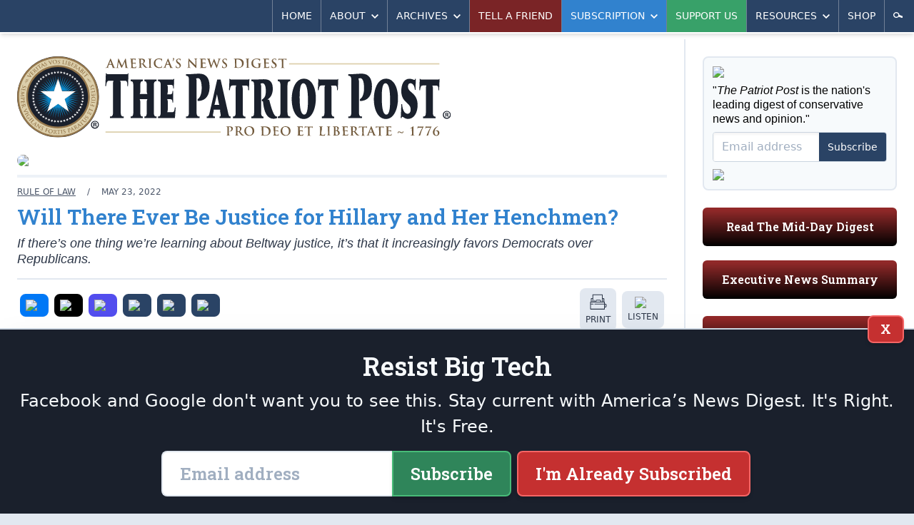

--- FILE ---
content_type: text/html; charset=utf-8
request_url: https://www.google.com/recaptcha/api2/anchor?ar=1&k=6LcNsGQUAAAAACPtOOcbnGEY5gT2opDNQ522s5BG&co=aHR0cHM6Ly9wYXRyaW90cG9zdC51czo0NDM.&hl=en&v=PoyoqOPhxBO7pBk68S4YbpHZ&size=invisible&anchor-ms=20000&execute-ms=30000&cb=sxh22n4nes4z
body_size: 49229
content:
<!DOCTYPE HTML><html dir="ltr" lang="en"><head><meta http-equiv="Content-Type" content="text/html; charset=UTF-8">
<meta http-equiv="X-UA-Compatible" content="IE=edge">
<title>reCAPTCHA</title>
<style type="text/css">
/* cyrillic-ext */
@font-face {
  font-family: 'Roboto';
  font-style: normal;
  font-weight: 400;
  font-stretch: 100%;
  src: url(//fonts.gstatic.com/s/roboto/v48/KFO7CnqEu92Fr1ME7kSn66aGLdTylUAMa3GUBHMdazTgWw.woff2) format('woff2');
  unicode-range: U+0460-052F, U+1C80-1C8A, U+20B4, U+2DE0-2DFF, U+A640-A69F, U+FE2E-FE2F;
}
/* cyrillic */
@font-face {
  font-family: 'Roboto';
  font-style: normal;
  font-weight: 400;
  font-stretch: 100%;
  src: url(//fonts.gstatic.com/s/roboto/v48/KFO7CnqEu92Fr1ME7kSn66aGLdTylUAMa3iUBHMdazTgWw.woff2) format('woff2');
  unicode-range: U+0301, U+0400-045F, U+0490-0491, U+04B0-04B1, U+2116;
}
/* greek-ext */
@font-face {
  font-family: 'Roboto';
  font-style: normal;
  font-weight: 400;
  font-stretch: 100%;
  src: url(//fonts.gstatic.com/s/roboto/v48/KFO7CnqEu92Fr1ME7kSn66aGLdTylUAMa3CUBHMdazTgWw.woff2) format('woff2');
  unicode-range: U+1F00-1FFF;
}
/* greek */
@font-face {
  font-family: 'Roboto';
  font-style: normal;
  font-weight: 400;
  font-stretch: 100%;
  src: url(//fonts.gstatic.com/s/roboto/v48/KFO7CnqEu92Fr1ME7kSn66aGLdTylUAMa3-UBHMdazTgWw.woff2) format('woff2');
  unicode-range: U+0370-0377, U+037A-037F, U+0384-038A, U+038C, U+038E-03A1, U+03A3-03FF;
}
/* math */
@font-face {
  font-family: 'Roboto';
  font-style: normal;
  font-weight: 400;
  font-stretch: 100%;
  src: url(//fonts.gstatic.com/s/roboto/v48/KFO7CnqEu92Fr1ME7kSn66aGLdTylUAMawCUBHMdazTgWw.woff2) format('woff2');
  unicode-range: U+0302-0303, U+0305, U+0307-0308, U+0310, U+0312, U+0315, U+031A, U+0326-0327, U+032C, U+032F-0330, U+0332-0333, U+0338, U+033A, U+0346, U+034D, U+0391-03A1, U+03A3-03A9, U+03B1-03C9, U+03D1, U+03D5-03D6, U+03F0-03F1, U+03F4-03F5, U+2016-2017, U+2034-2038, U+203C, U+2040, U+2043, U+2047, U+2050, U+2057, U+205F, U+2070-2071, U+2074-208E, U+2090-209C, U+20D0-20DC, U+20E1, U+20E5-20EF, U+2100-2112, U+2114-2115, U+2117-2121, U+2123-214F, U+2190, U+2192, U+2194-21AE, U+21B0-21E5, U+21F1-21F2, U+21F4-2211, U+2213-2214, U+2216-22FF, U+2308-230B, U+2310, U+2319, U+231C-2321, U+2336-237A, U+237C, U+2395, U+239B-23B7, U+23D0, U+23DC-23E1, U+2474-2475, U+25AF, U+25B3, U+25B7, U+25BD, U+25C1, U+25CA, U+25CC, U+25FB, U+266D-266F, U+27C0-27FF, U+2900-2AFF, U+2B0E-2B11, U+2B30-2B4C, U+2BFE, U+3030, U+FF5B, U+FF5D, U+1D400-1D7FF, U+1EE00-1EEFF;
}
/* symbols */
@font-face {
  font-family: 'Roboto';
  font-style: normal;
  font-weight: 400;
  font-stretch: 100%;
  src: url(//fonts.gstatic.com/s/roboto/v48/KFO7CnqEu92Fr1ME7kSn66aGLdTylUAMaxKUBHMdazTgWw.woff2) format('woff2');
  unicode-range: U+0001-000C, U+000E-001F, U+007F-009F, U+20DD-20E0, U+20E2-20E4, U+2150-218F, U+2190, U+2192, U+2194-2199, U+21AF, U+21E6-21F0, U+21F3, U+2218-2219, U+2299, U+22C4-22C6, U+2300-243F, U+2440-244A, U+2460-24FF, U+25A0-27BF, U+2800-28FF, U+2921-2922, U+2981, U+29BF, U+29EB, U+2B00-2BFF, U+4DC0-4DFF, U+FFF9-FFFB, U+10140-1018E, U+10190-1019C, U+101A0, U+101D0-101FD, U+102E0-102FB, U+10E60-10E7E, U+1D2C0-1D2D3, U+1D2E0-1D37F, U+1F000-1F0FF, U+1F100-1F1AD, U+1F1E6-1F1FF, U+1F30D-1F30F, U+1F315, U+1F31C, U+1F31E, U+1F320-1F32C, U+1F336, U+1F378, U+1F37D, U+1F382, U+1F393-1F39F, U+1F3A7-1F3A8, U+1F3AC-1F3AF, U+1F3C2, U+1F3C4-1F3C6, U+1F3CA-1F3CE, U+1F3D4-1F3E0, U+1F3ED, U+1F3F1-1F3F3, U+1F3F5-1F3F7, U+1F408, U+1F415, U+1F41F, U+1F426, U+1F43F, U+1F441-1F442, U+1F444, U+1F446-1F449, U+1F44C-1F44E, U+1F453, U+1F46A, U+1F47D, U+1F4A3, U+1F4B0, U+1F4B3, U+1F4B9, U+1F4BB, U+1F4BF, U+1F4C8-1F4CB, U+1F4D6, U+1F4DA, U+1F4DF, U+1F4E3-1F4E6, U+1F4EA-1F4ED, U+1F4F7, U+1F4F9-1F4FB, U+1F4FD-1F4FE, U+1F503, U+1F507-1F50B, U+1F50D, U+1F512-1F513, U+1F53E-1F54A, U+1F54F-1F5FA, U+1F610, U+1F650-1F67F, U+1F687, U+1F68D, U+1F691, U+1F694, U+1F698, U+1F6AD, U+1F6B2, U+1F6B9-1F6BA, U+1F6BC, U+1F6C6-1F6CF, U+1F6D3-1F6D7, U+1F6E0-1F6EA, U+1F6F0-1F6F3, U+1F6F7-1F6FC, U+1F700-1F7FF, U+1F800-1F80B, U+1F810-1F847, U+1F850-1F859, U+1F860-1F887, U+1F890-1F8AD, U+1F8B0-1F8BB, U+1F8C0-1F8C1, U+1F900-1F90B, U+1F93B, U+1F946, U+1F984, U+1F996, U+1F9E9, U+1FA00-1FA6F, U+1FA70-1FA7C, U+1FA80-1FA89, U+1FA8F-1FAC6, U+1FACE-1FADC, U+1FADF-1FAE9, U+1FAF0-1FAF8, U+1FB00-1FBFF;
}
/* vietnamese */
@font-face {
  font-family: 'Roboto';
  font-style: normal;
  font-weight: 400;
  font-stretch: 100%;
  src: url(//fonts.gstatic.com/s/roboto/v48/KFO7CnqEu92Fr1ME7kSn66aGLdTylUAMa3OUBHMdazTgWw.woff2) format('woff2');
  unicode-range: U+0102-0103, U+0110-0111, U+0128-0129, U+0168-0169, U+01A0-01A1, U+01AF-01B0, U+0300-0301, U+0303-0304, U+0308-0309, U+0323, U+0329, U+1EA0-1EF9, U+20AB;
}
/* latin-ext */
@font-face {
  font-family: 'Roboto';
  font-style: normal;
  font-weight: 400;
  font-stretch: 100%;
  src: url(//fonts.gstatic.com/s/roboto/v48/KFO7CnqEu92Fr1ME7kSn66aGLdTylUAMa3KUBHMdazTgWw.woff2) format('woff2');
  unicode-range: U+0100-02BA, U+02BD-02C5, U+02C7-02CC, U+02CE-02D7, U+02DD-02FF, U+0304, U+0308, U+0329, U+1D00-1DBF, U+1E00-1E9F, U+1EF2-1EFF, U+2020, U+20A0-20AB, U+20AD-20C0, U+2113, U+2C60-2C7F, U+A720-A7FF;
}
/* latin */
@font-face {
  font-family: 'Roboto';
  font-style: normal;
  font-weight: 400;
  font-stretch: 100%;
  src: url(//fonts.gstatic.com/s/roboto/v48/KFO7CnqEu92Fr1ME7kSn66aGLdTylUAMa3yUBHMdazQ.woff2) format('woff2');
  unicode-range: U+0000-00FF, U+0131, U+0152-0153, U+02BB-02BC, U+02C6, U+02DA, U+02DC, U+0304, U+0308, U+0329, U+2000-206F, U+20AC, U+2122, U+2191, U+2193, U+2212, U+2215, U+FEFF, U+FFFD;
}
/* cyrillic-ext */
@font-face {
  font-family: 'Roboto';
  font-style: normal;
  font-weight: 500;
  font-stretch: 100%;
  src: url(//fonts.gstatic.com/s/roboto/v48/KFO7CnqEu92Fr1ME7kSn66aGLdTylUAMa3GUBHMdazTgWw.woff2) format('woff2');
  unicode-range: U+0460-052F, U+1C80-1C8A, U+20B4, U+2DE0-2DFF, U+A640-A69F, U+FE2E-FE2F;
}
/* cyrillic */
@font-face {
  font-family: 'Roboto';
  font-style: normal;
  font-weight: 500;
  font-stretch: 100%;
  src: url(//fonts.gstatic.com/s/roboto/v48/KFO7CnqEu92Fr1ME7kSn66aGLdTylUAMa3iUBHMdazTgWw.woff2) format('woff2');
  unicode-range: U+0301, U+0400-045F, U+0490-0491, U+04B0-04B1, U+2116;
}
/* greek-ext */
@font-face {
  font-family: 'Roboto';
  font-style: normal;
  font-weight: 500;
  font-stretch: 100%;
  src: url(//fonts.gstatic.com/s/roboto/v48/KFO7CnqEu92Fr1ME7kSn66aGLdTylUAMa3CUBHMdazTgWw.woff2) format('woff2');
  unicode-range: U+1F00-1FFF;
}
/* greek */
@font-face {
  font-family: 'Roboto';
  font-style: normal;
  font-weight: 500;
  font-stretch: 100%;
  src: url(//fonts.gstatic.com/s/roboto/v48/KFO7CnqEu92Fr1ME7kSn66aGLdTylUAMa3-UBHMdazTgWw.woff2) format('woff2');
  unicode-range: U+0370-0377, U+037A-037F, U+0384-038A, U+038C, U+038E-03A1, U+03A3-03FF;
}
/* math */
@font-face {
  font-family: 'Roboto';
  font-style: normal;
  font-weight: 500;
  font-stretch: 100%;
  src: url(//fonts.gstatic.com/s/roboto/v48/KFO7CnqEu92Fr1ME7kSn66aGLdTylUAMawCUBHMdazTgWw.woff2) format('woff2');
  unicode-range: U+0302-0303, U+0305, U+0307-0308, U+0310, U+0312, U+0315, U+031A, U+0326-0327, U+032C, U+032F-0330, U+0332-0333, U+0338, U+033A, U+0346, U+034D, U+0391-03A1, U+03A3-03A9, U+03B1-03C9, U+03D1, U+03D5-03D6, U+03F0-03F1, U+03F4-03F5, U+2016-2017, U+2034-2038, U+203C, U+2040, U+2043, U+2047, U+2050, U+2057, U+205F, U+2070-2071, U+2074-208E, U+2090-209C, U+20D0-20DC, U+20E1, U+20E5-20EF, U+2100-2112, U+2114-2115, U+2117-2121, U+2123-214F, U+2190, U+2192, U+2194-21AE, U+21B0-21E5, U+21F1-21F2, U+21F4-2211, U+2213-2214, U+2216-22FF, U+2308-230B, U+2310, U+2319, U+231C-2321, U+2336-237A, U+237C, U+2395, U+239B-23B7, U+23D0, U+23DC-23E1, U+2474-2475, U+25AF, U+25B3, U+25B7, U+25BD, U+25C1, U+25CA, U+25CC, U+25FB, U+266D-266F, U+27C0-27FF, U+2900-2AFF, U+2B0E-2B11, U+2B30-2B4C, U+2BFE, U+3030, U+FF5B, U+FF5D, U+1D400-1D7FF, U+1EE00-1EEFF;
}
/* symbols */
@font-face {
  font-family: 'Roboto';
  font-style: normal;
  font-weight: 500;
  font-stretch: 100%;
  src: url(//fonts.gstatic.com/s/roboto/v48/KFO7CnqEu92Fr1ME7kSn66aGLdTylUAMaxKUBHMdazTgWw.woff2) format('woff2');
  unicode-range: U+0001-000C, U+000E-001F, U+007F-009F, U+20DD-20E0, U+20E2-20E4, U+2150-218F, U+2190, U+2192, U+2194-2199, U+21AF, U+21E6-21F0, U+21F3, U+2218-2219, U+2299, U+22C4-22C6, U+2300-243F, U+2440-244A, U+2460-24FF, U+25A0-27BF, U+2800-28FF, U+2921-2922, U+2981, U+29BF, U+29EB, U+2B00-2BFF, U+4DC0-4DFF, U+FFF9-FFFB, U+10140-1018E, U+10190-1019C, U+101A0, U+101D0-101FD, U+102E0-102FB, U+10E60-10E7E, U+1D2C0-1D2D3, U+1D2E0-1D37F, U+1F000-1F0FF, U+1F100-1F1AD, U+1F1E6-1F1FF, U+1F30D-1F30F, U+1F315, U+1F31C, U+1F31E, U+1F320-1F32C, U+1F336, U+1F378, U+1F37D, U+1F382, U+1F393-1F39F, U+1F3A7-1F3A8, U+1F3AC-1F3AF, U+1F3C2, U+1F3C4-1F3C6, U+1F3CA-1F3CE, U+1F3D4-1F3E0, U+1F3ED, U+1F3F1-1F3F3, U+1F3F5-1F3F7, U+1F408, U+1F415, U+1F41F, U+1F426, U+1F43F, U+1F441-1F442, U+1F444, U+1F446-1F449, U+1F44C-1F44E, U+1F453, U+1F46A, U+1F47D, U+1F4A3, U+1F4B0, U+1F4B3, U+1F4B9, U+1F4BB, U+1F4BF, U+1F4C8-1F4CB, U+1F4D6, U+1F4DA, U+1F4DF, U+1F4E3-1F4E6, U+1F4EA-1F4ED, U+1F4F7, U+1F4F9-1F4FB, U+1F4FD-1F4FE, U+1F503, U+1F507-1F50B, U+1F50D, U+1F512-1F513, U+1F53E-1F54A, U+1F54F-1F5FA, U+1F610, U+1F650-1F67F, U+1F687, U+1F68D, U+1F691, U+1F694, U+1F698, U+1F6AD, U+1F6B2, U+1F6B9-1F6BA, U+1F6BC, U+1F6C6-1F6CF, U+1F6D3-1F6D7, U+1F6E0-1F6EA, U+1F6F0-1F6F3, U+1F6F7-1F6FC, U+1F700-1F7FF, U+1F800-1F80B, U+1F810-1F847, U+1F850-1F859, U+1F860-1F887, U+1F890-1F8AD, U+1F8B0-1F8BB, U+1F8C0-1F8C1, U+1F900-1F90B, U+1F93B, U+1F946, U+1F984, U+1F996, U+1F9E9, U+1FA00-1FA6F, U+1FA70-1FA7C, U+1FA80-1FA89, U+1FA8F-1FAC6, U+1FACE-1FADC, U+1FADF-1FAE9, U+1FAF0-1FAF8, U+1FB00-1FBFF;
}
/* vietnamese */
@font-face {
  font-family: 'Roboto';
  font-style: normal;
  font-weight: 500;
  font-stretch: 100%;
  src: url(//fonts.gstatic.com/s/roboto/v48/KFO7CnqEu92Fr1ME7kSn66aGLdTylUAMa3OUBHMdazTgWw.woff2) format('woff2');
  unicode-range: U+0102-0103, U+0110-0111, U+0128-0129, U+0168-0169, U+01A0-01A1, U+01AF-01B0, U+0300-0301, U+0303-0304, U+0308-0309, U+0323, U+0329, U+1EA0-1EF9, U+20AB;
}
/* latin-ext */
@font-face {
  font-family: 'Roboto';
  font-style: normal;
  font-weight: 500;
  font-stretch: 100%;
  src: url(//fonts.gstatic.com/s/roboto/v48/KFO7CnqEu92Fr1ME7kSn66aGLdTylUAMa3KUBHMdazTgWw.woff2) format('woff2');
  unicode-range: U+0100-02BA, U+02BD-02C5, U+02C7-02CC, U+02CE-02D7, U+02DD-02FF, U+0304, U+0308, U+0329, U+1D00-1DBF, U+1E00-1E9F, U+1EF2-1EFF, U+2020, U+20A0-20AB, U+20AD-20C0, U+2113, U+2C60-2C7F, U+A720-A7FF;
}
/* latin */
@font-face {
  font-family: 'Roboto';
  font-style: normal;
  font-weight: 500;
  font-stretch: 100%;
  src: url(//fonts.gstatic.com/s/roboto/v48/KFO7CnqEu92Fr1ME7kSn66aGLdTylUAMa3yUBHMdazQ.woff2) format('woff2');
  unicode-range: U+0000-00FF, U+0131, U+0152-0153, U+02BB-02BC, U+02C6, U+02DA, U+02DC, U+0304, U+0308, U+0329, U+2000-206F, U+20AC, U+2122, U+2191, U+2193, U+2212, U+2215, U+FEFF, U+FFFD;
}
/* cyrillic-ext */
@font-face {
  font-family: 'Roboto';
  font-style: normal;
  font-weight: 900;
  font-stretch: 100%;
  src: url(//fonts.gstatic.com/s/roboto/v48/KFO7CnqEu92Fr1ME7kSn66aGLdTylUAMa3GUBHMdazTgWw.woff2) format('woff2');
  unicode-range: U+0460-052F, U+1C80-1C8A, U+20B4, U+2DE0-2DFF, U+A640-A69F, U+FE2E-FE2F;
}
/* cyrillic */
@font-face {
  font-family: 'Roboto';
  font-style: normal;
  font-weight: 900;
  font-stretch: 100%;
  src: url(//fonts.gstatic.com/s/roboto/v48/KFO7CnqEu92Fr1ME7kSn66aGLdTylUAMa3iUBHMdazTgWw.woff2) format('woff2');
  unicode-range: U+0301, U+0400-045F, U+0490-0491, U+04B0-04B1, U+2116;
}
/* greek-ext */
@font-face {
  font-family: 'Roboto';
  font-style: normal;
  font-weight: 900;
  font-stretch: 100%;
  src: url(//fonts.gstatic.com/s/roboto/v48/KFO7CnqEu92Fr1ME7kSn66aGLdTylUAMa3CUBHMdazTgWw.woff2) format('woff2');
  unicode-range: U+1F00-1FFF;
}
/* greek */
@font-face {
  font-family: 'Roboto';
  font-style: normal;
  font-weight: 900;
  font-stretch: 100%;
  src: url(//fonts.gstatic.com/s/roboto/v48/KFO7CnqEu92Fr1ME7kSn66aGLdTylUAMa3-UBHMdazTgWw.woff2) format('woff2');
  unicode-range: U+0370-0377, U+037A-037F, U+0384-038A, U+038C, U+038E-03A1, U+03A3-03FF;
}
/* math */
@font-face {
  font-family: 'Roboto';
  font-style: normal;
  font-weight: 900;
  font-stretch: 100%;
  src: url(//fonts.gstatic.com/s/roboto/v48/KFO7CnqEu92Fr1ME7kSn66aGLdTylUAMawCUBHMdazTgWw.woff2) format('woff2');
  unicode-range: U+0302-0303, U+0305, U+0307-0308, U+0310, U+0312, U+0315, U+031A, U+0326-0327, U+032C, U+032F-0330, U+0332-0333, U+0338, U+033A, U+0346, U+034D, U+0391-03A1, U+03A3-03A9, U+03B1-03C9, U+03D1, U+03D5-03D6, U+03F0-03F1, U+03F4-03F5, U+2016-2017, U+2034-2038, U+203C, U+2040, U+2043, U+2047, U+2050, U+2057, U+205F, U+2070-2071, U+2074-208E, U+2090-209C, U+20D0-20DC, U+20E1, U+20E5-20EF, U+2100-2112, U+2114-2115, U+2117-2121, U+2123-214F, U+2190, U+2192, U+2194-21AE, U+21B0-21E5, U+21F1-21F2, U+21F4-2211, U+2213-2214, U+2216-22FF, U+2308-230B, U+2310, U+2319, U+231C-2321, U+2336-237A, U+237C, U+2395, U+239B-23B7, U+23D0, U+23DC-23E1, U+2474-2475, U+25AF, U+25B3, U+25B7, U+25BD, U+25C1, U+25CA, U+25CC, U+25FB, U+266D-266F, U+27C0-27FF, U+2900-2AFF, U+2B0E-2B11, U+2B30-2B4C, U+2BFE, U+3030, U+FF5B, U+FF5D, U+1D400-1D7FF, U+1EE00-1EEFF;
}
/* symbols */
@font-face {
  font-family: 'Roboto';
  font-style: normal;
  font-weight: 900;
  font-stretch: 100%;
  src: url(//fonts.gstatic.com/s/roboto/v48/KFO7CnqEu92Fr1ME7kSn66aGLdTylUAMaxKUBHMdazTgWw.woff2) format('woff2');
  unicode-range: U+0001-000C, U+000E-001F, U+007F-009F, U+20DD-20E0, U+20E2-20E4, U+2150-218F, U+2190, U+2192, U+2194-2199, U+21AF, U+21E6-21F0, U+21F3, U+2218-2219, U+2299, U+22C4-22C6, U+2300-243F, U+2440-244A, U+2460-24FF, U+25A0-27BF, U+2800-28FF, U+2921-2922, U+2981, U+29BF, U+29EB, U+2B00-2BFF, U+4DC0-4DFF, U+FFF9-FFFB, U+10140-1018E, U+10190-1019C, U+101A0, U+101D0-101FD, U+102E0-102FB, U+10E60-10E7E, U+1D2C0-1D2D3, U+1D2E0-1D37F, U+1F000-1F0FF, U+1F100-1F1AD, U+1F1E6-1F1FF, U+1F30D-1F30F, U+1F315, U+1F31C, U+1F31E, U+1F320-1F32C, U+1F336, U+1F378, U+1F37D, U+1F382, U+1F393-1F39F, U+1F3A7-1F3A8, U+1F3AC-1F3AF, U+1F3C2, U+1F3C4-1F3C6, U+1F3CA-1F3CE, U+1F3D4-1F3E0, U+1F3ED, U+1F3F1-1F3F3, U+1F3F5-1F3F7, U+1F408, U+1F415, U+1F41F, U+1F426, U+1F43F, U+1F441-1F442, U+1F444, U+1F446-1F449, U+1F44C-1F44E, U+1F453, U+1F46A, U+1F47D, U+1F4A3, U+1F4B0, U+1F4B3, U+1F4B9, U+1F4BB, U+1F4BF, U+1F4C8-1F4CB, U+1F4D6, U+1F4DA, U+1F4DF, U+1F4E3-1F4E6, U+1F4EA-1F4ED, U+1F4F7, U+1F4F9-1F4FB, U+1F4FD-1F4FE, U+1F503, U+1F507-1F50B, U+1F50D, U+1F512-1F513, U+1F53E-1F54A, U+1F54F-1F5FA, U+1F610, U+1F650-1F67F, U+1F687, U+1F68D, U+1F691, U+1F694, U+1F698, U+1F6AD, U+1F6B2, U+1F6B9-1F6BA, U+1F6BC, U+1F6C6-1F6CF, U+1F6D3-1F6D7, U+1F6E0-1F6EA, U+1F6F0-1F6F3, U+1F6F7-1F6FC, U+1F700-1F7FF, U+1F800-1F80B, U+1F810-1F847, U+1F850-1F859, U+1F860-1F887, U+1F890-1F8AD, U+1F8B0-1F8BB, U+1F8C0-1F8C1, U+1F900-1F90B, U+1F93B, U+1F946, U+1F984, U+1F996, U+1F9E9, U+1FA00-1FA6F, U+1FA70-1FA7C, U+1FA80-1FA89, U+1FA8F-1FAC6, U+1FACE-1FADC, U+1FADF-1FAE9, U+1FAF0-1FAF8, U+1FB00-1FBFF;
}
/* vietnamese */
@font-face {
  font-family: 'Roboto';
  font-style: normal;
  font-weight: 900;
  font-stretch: 100%;
  src: url(//fonts.gstatic.com/s/roboto/v48/KFO7CnqEu92Fr1ME7kSn66aGLdTylUAMa3OUBHMdazTgWw.woff2) format('woff2');
  unicode-range: U+0102-0103, U+0110-0111, U+0128-0129, U+0168-0169, U+01A0-01A1, U+01AF-01B0, U+0300-0301, U+0303-0304, U+0308-0309, U+0323, U+0329, U+1EA0-1EF9, U+20AB;
}
/* latin-ext */
@font-face {
  font-family: 'Roboto';
  font-style: normal;
  font-weight: 900;
  font-stretch: 100%;
  src: url(//fonts.gstatic.com/s/roboto/v48/KFO7CnqEu92Fr1ME7kSn66aGLdTylUAMa3KUBHMdazTgWw.woff2) format('woff2');
  unicode-range: U+0100-02BA, U+02BD-02C5, U+02C7-02CC, U+02CE-02D7, U+02DD-02FF, U+0304, U+0308, U+0329, U+1D00-1DBF, U+1E00-1E9F, U+1EF2-1EFF, U+2020, U+20A0-20AB, U+20AD-20C0, U+2113, U+2C60-2C7F, U+A720-A7FF;
}
/* latin */
@font-face {
  font-family: 'Roboto';
  font-style: normal;
  font-weight: 900;
  font-stretch: 100%;
  src: url(//fonts.gstatic.com/s/roboto/v48/KFO7CnqEu92Fr1ME7kSn66aGLdTylUAMa3yUBHMdazQ.woff2) format('woff2');
  unicode-range: U+0000-00FF, U+0131, U+0152-0153, U+02BB-02BC, U+02C6, U+02DA, U+02DC, U+0304, U+0308, U+0329, U+2000-206F, U+20AC, U+2122, U+2191, U+2193, U+2212, U+2215, U+FEFF, U+FFFD;
}

</style>
<link rel="stylesheet" type="text/css" href="https://www.gstatic.com/recaptcha/releases/PoyoqOPhxBO7pBk68S4YbpHZ/styles__ltr.css">
<script nonce="Dio8ZcrP2ZAPFTyRrNsV3Q" type="text/javascript">window['__recaptcha_api'] = 'https://www.google.com/recaptcha/api2/';</script>
<script type="text/javascript" src="https://www.gstatic.com/recaptcha/releases/PoyoqOPhxBO7pBk68S4YbpHZ/recaptcha__en.js" nonce="Dio8ZcrP2ZAPFTyRrNsV3Q">
      
    </script></head>
<body><div id="rc-anchor-alert" class="rc-anchor-alert"></div>
<input type="hidden" id="recaptcha-token" value="[base64]">
<script type="text/javascript" nonce="Dio8ZcrP2ZAPFTyRrNsV3Q">
      recaptcha.anchor.Main.init("[\x22ainput\x22,[\x22bgdata\x22,\x22\x22,\[base64]/[base64]/MjU1Ong/[base64]/[base64]/[base64]/[base64]/[base64]/[base64]/[base64]/[base64]/[base64]/[base64]/[base64]/[base64]/[base64]/[base64]/[base64]\\u003d\x22,\[base64]\x22,\[base64]/DmcK3w4g/DwzDmcOvQ3JNN8KowrXCsMK3w4rDjcOGwpXDscOiw6vChV5URcKpwpkMQTwFw5rDpB7DrcO8w73DosOrR8OwwrzCvMKDwpHCjQ5Xwrk3f8O1wrlmwqJ7w4jDrMOxKWHCkVrClRBIwpQ4O8ORwpvDnMKUY8Orw67CkMKAw75qEDXDgMKNwq/CqMOdbUvDuFNXwqLDviMew5XCln/CsmNHcH1tQMOeBmN6VHPDiX7Cv8Ozwr7ClcOWOl/Ci0HCnjkiXxTCjMOMw7lUw7tBwr58wq5qYCPCimbDnsOic8ONKcKJUSApwr/CimkHw7rCqmrCrsOIdcO4bQ/CjsOBwr7DnMK2w4oBw4LCtsOSwrHCiVh/wrh5DWrDg8Kqw6DCr8KQUiMYNwEmwqkpWsKNwpNMBsOTwqrDocO2wpbDmMKjw6Bzw67DtsOBw6Rxwrt8wqTCkwA/R8K/bWxqwrjDrsOAwqBHw4p+w6rDvTA9Q8K9GMO7I1wuNVtqKlU/[base64]/[base64]/w7TCnMOCZsOqw7nDgMKuwp3Ct10+AcOqwrbDusOjwp4qOysEdMOCwp3DkEY1w5NJw4jDgH0owojDtVrCtMKdw6PDucOLwpTCvMK4fcO9M8KMccOiw5BrwrtWwrFqw63Cn8O2w7IufMK7dVbCmQzCqjfDjMOMwofCrX/ClMK+dTBxJjvCvHXDg8OEM8KOdyzCkMKWPV4TQMOeKFDCgcK2MMOLw7pcSzM2w7XDg8KEwpHDklw4wq7DucKVF8K8KMOaWA/[base64]/DliFLwoHCgMOJwrxjRMKoPhvDlhHCnMO5w4VOL8OEw6pDBcOewqTCmcK+w4bDn8K9wppZw6spW8OXwq4BwrvChgVFHMKJw5fClS5+wo7ChsOCKFdJw79mwpzCocK1wpg/ccOwwr8Ew7jCssOWLMKuRMOqw4w7XQDCi8OQwoxuARbCnFjCkT9Nw4zCsBJvwqrCp8KxaMK3EhBCwp3DucKsfFLDj8O/fHzDjW7CsxDCtwV1R8O7McOCT8OTw7o4w6w/wofCnMKNwonChGnCkcORwptKw5/DuAbChGJ1JEgRMGDDgsOewoI/WsOmwqRRw7M5wqgDLMKJw7fCqsO6dxd0IMOuwo9fw4/ChgdBMMOLZWHCn8OaKcKJZcOEw7ZEw4BWesO7YMKhNcOkw5HDg8Ktw6LCqMORCjnCpMOvwp0Nw6TDgXtMwpNKwpnDmxk4wrfCr0xpwqLDmMK3DyYPNMKNw4RCG13DiVfDtMK6wpMWwr/[base64]/[base64]/[base64]/[base64]/[base64]/Dq8KPwqLCkcKVc0lULsOLRsOJwoMIwqFnA2MqKjUvwqvCp03DpsKUIA7ClFPCsEBveiDDunMrFcKzP8OTGjzDqlPDtsKOw7hZwrEtWSnCoMKPwpc4RnXDuxTCqXhRAsOdw6PDnBpPw7HCvMO0GXNqw5zCkMOmFkrCnGNWw6RCZMORdMKBw67ChUTDj8Kjw7nCo8K/woYvacOCw4zCpTUXw4nDlsO7SijCmTUmECTCmWjDtsOfw611ISDClV/DtsOFwpwIwoPDk3fDjgQBwojDoBvDhsOKWwZ7K0HCjWTDn8OawrjDtMKranjCsCnDm8OoU8K+w4zCuhxCw6M4FMKrPiVccsO+w5YGwrPDrVBcdcKPGQpQw7PDsMKsw5nCq8KrwpjDv8O0w7IpTMKzwoxrwrrCq8KIHBwiw5/DnsK/wpzCpMK/G8KOw6oXM2Fow4Aewr9RIlxPw6M5X8KowqUVESDDgA9gaVnChsODw6bDh8O2w6VFKFDCjwzCtjrChMOlBAfCpSrCucKPw75CwqHDssKLW8KYwq0fIAB9wq/[base64]/QMKgw48EXcKGRzxxwr3CkcOiDjQvPsKHwprCpzRICW/[base64]/ClMO8SGTDl8KYwqvDu8OuYn4tw7olPSp8KsOyNcO4RMO/wolawqZtOT8fw6LDolFOw5Iyw6XCqiNBwpXCncObwobCpjkZUQdybg7Dj8OLECY2woRgccOWw4RadMOocsKqw77DmHzDnMOHw7XDtiBnwq/Cuh7CkMKfOcKbw73CrgU7wptjH8Kaw4hlGG3CiXNdccOmwp/Ds8O6w77Cgy5Ww78RCyXDuQ/CnnbDusOuZR83w6DCj8Ohw5vDnsOAwp3CjcOAKSnCiMKcw7LDn34swpvChWDDkMOvYsKkwr3CicKPQALDv1/CicKjEcK4wo7CjUhVw5jCtcOYw7NVAMOUPV3Cm8KbK3N7w5jDkDpDW8OGwr0EecOww5JgwpQLw6YQwrUrWsKHw73CnsK/wpbDgcK5BELDt0LDsXbDgjdpwovCkREIX8Ktw4pibsKEHD4nGmJ9CsO7w5bDucK4w7TChsKLVcOHDng/KMKAX3YSwrfDg8OSw4bDjMO2w7wcw5MfJsOFwp3CjSzDoFwkwqV/w6xJwpvCmUQ9PlYvwqoHw7bCjcK0L1E6VMODw4F+NDJYw6tVw5wXTXU8wpnCjH3DgmQ9S8KARAfClMOEaQ1wCRrDsMO+wqTDjjkKWsK5w4rCjwQNEAzCuVXDkFsgw4xxMMOGw7/CvcK5PxgZw4rCowbCj0NVwpUtw7bCqHs2SgoewprCsMKbKMKIECbDkE/[base64]/CkxI0w6PCtcOOIQ3DvBzCo8KowpbDuyjDs2YFesK/MALDrXDCt8O4w5kIQcKfbV8WbMKnw4XCtQfDlcKwW8OSw4XDicKhwrx6RT3Dth/DnTBFwr1AwprDr8O9w7rCu8KVwovDvyBqasKMVXI5YHzDrycewrfDuw/CoG3ChMOwwpo2w4QHAcKpe8OKH8K5w7d/ZynDkMKxw7tGSMO4fD/CtcK1w7nDpcOpTQvCmTQcXcK2w4TChhnCh1jCmR3CjsKbN8Osw7tLJcOCWAoZFsOjw6vDqMKawrZQTibDlcOTw6zCoULDrRPDgntlJsOYYcKCwpfCnsOuwrXDtmnDlMKeQ8K1I0TDoMKpwq5XQGrDsx/[base64]/[base64]/[base64]/Dh8K/wpvDsjzCgxDDq3hZOhbDvSTCgynCnMOAcsK2fXIyMlTClMOQOF7DqcO/wqLDv8O7GgwEwrTDkCjDg8Kbw6lBw7weF8OVFMKpbsKoHTDDm0/CnsOaJ0xPw5J2wqlewpXDvF85eFdtGsO0w7VbUgnCgcKSdMKjAsOVw7oaw7fDqHLCvxrCkyHDu8OWBsK4ISk4JmsZSMKhGMKjBMKmJDcvw5/CiyzDl8OsQ8OWwrLCt8OUw6lkaMKcw57CuwDClsKewqjDrzNpwplww6fCoMKbw6zCvj7DjFt/w6jCqMKMw4xfwr7DtTVNwqXCry8aHcK0LcKzw7ltw7Ztwo7Ci8OzGCFywq1Rw7/CgVvDmVnDhVHDgG4Aw51gSsK+RnnDjjQXe00racKEwoDCujpqw6fDisK6w43DhnlgP30Ww4bDtFrDvXomQCZvQsKVwqgYa8Kuw4bDvQIuFMOgwrfCocKMc8OXQ8OvwqVZdcOOHhQSZsO/w7vCm8Khw7R/w4cze2rCnQDDgsKKwqzDh8O7NDs/UzkHSBTCm0LCujHDiDpqwqHCoFzClSDCs8Kzw5shwrgBEGFNYcOXw7LDjhMzwozCuSh2wrXCuW8Ew5sOw7pqw4kcwpTCiMOqDMOLw4pSSHBBw7HCn2XDpcKwEylvwpvDpyQlB8OaLCA/A0hUMMOOw6HDvcKIecOawr/[base64]/wq/ChsO2E8Ogw4jCg3fDoRnDjzZSdcKeBXAYw7PCuV9OFMOQw6XCjWDDhXsxwrNfwosGJErCg2XDoXTDgAfDo1zDjw/Cl8OxwolMw6dew5/[base64]/[base64]/DscKowo/Dt8KPw5TDosOEOBPCsF3DhMOVw7jDj8O0RcOWw7jDkFlQAAEfRMOGfU5mC8OORMOvTn8owq/CrcO2McOSfX9jwpfCgWg9wokcL8OvwpzDun9yw7sKXsOyw6LDvMOawo/CvMKzUsObSwhiUjDDvMKtwrkMwpFTF0Uqw6fDqyPDh8KIw5XDqsOEwpnCmMOswq01BMKZSFrDqlLDvMKFw5tTX8KRfkfCojLCmcOaw6zDicOebmLCp8KnLQ/[base64]/UiouV15owr/DthsjFAFvw6Nowogmw4DDkGNfZRJ1A0LCscK6w4Rbczg/PcOLwprDsCbCr8OdVG3DuGJTHSJzwpTCgg4qwqkVZ2/CiMObwoDCsD7CthrDgQ0hw7fCnMKzw4k6w4FBYlLCgcKVw5jDucOFbcO6K8OgwoZ1w7Y3Xj/[base64]/worCssO+XcOQw4TDvTnDgHUYRsKjwrfDsMOSYcKWwrN+w7cxC17ChsKkMRxJODjCokfDtsKvw7fCmsOtw4jCmMOCScKdwoTDlhrDnQ7Dp3A+wqbDrcKvZMKUEsK2M2gBwpkRw7p5VAHDo0pww47CgHTCgUxXwojDhR/DhVxGw4rDu3gMw5w1w6nDhDrCoz09w7jChmJLPltqO3LDsjsdOMOPfnjCocOLa8Ocw4F+PsKVwqjCjMOZw6bCuAjCnVAOIjgICUQgw6jDjRBpdRbCkFhbwqzCksOTwqxEC8O+wo3DkhtyMMKcGW7ColXCpB0owqPCmsO9ODpnwprDghnDpsKOYMOVw5I/[base64]/CQbDp8Kyw7LDpBXCjR59wo/[base64]/wrYowqZjwql4ahLDtcKrIC97FzHCscOGAcOmwrXDl8KFc8K4w4QkOcKnwrsjwrzCrsOoWWJDwpMcw558wpwHw6TDpMK7DMK/w5NZWTXDp0gjw7FIQxU0w65ww7vCu8K6wrDDrcKCwr8Bwo4ZT2/DjMKOw5TDhm7Cl8KgMcKuw63DhsKafcK8ScOhVhrCosKpaV/ChMKfFsOLNTjCpcOYNMKfw7xUAsKmw5/ClilQwrw7bjMtwp7DsjzCicOkwrfCgsKhCB1tw5jDmsOZwprCslvDozddwrV3a8OybMOQwqzDi8KEwqfDlUjCu8OgasKlJsKRwrvDgWVEd3B1XcKRc8KiBcKjwoXCscOIw5Muw4xowqnCvQwbwonCoBnDij/CvHnCoHgHw7HDnMKAHcKwwp5zQwM4w5/CpsO1I1/[base64]/ClsKAw6nDh8KdwqlIO8Ohwok5NcKwdcKuVMKgw7/[base64]/a2fCoHzDh3JafsOAw7LCh2PDtMOHWVNqw7k6dW1Ow5XDmcOOwrgiwpElwqZawpjDnz4/[base64]/DpMOnTcKtw7XDt8Kjw696JcKZL8O9w6cGw6osw5V+wqcjwq/DsMOpwoLDtmtxGsK5JcKlwp5Uw5fCi8Ojw5Q1eX5Xw7rCtht4XF7DmXwXHsKawroXwrrCry9YwofDihDDkcOjwrTDoMO4w5PCo8KzwrtLR8O6Li/[base64]/Cn8KYwpfCrn7DmcOBwo9Kwo0XwppnZ8Kew7V0wr7DiS9kWR3DtcKaw4V/ehVOwobDuFbCoMKJw6EGw4bCsDvDtglPcWvDvArDtmY1aGXDmS3ClMKHwrfCgsKSw7gybcOMYsOMw4HDuB3Cl1HCpBPDuyXCuWHCvcKqwqB7wqZrwrdrWgrDkcOnwpnDvsO8w4DCrXzDmsK9w6poPDIkwoJ9w50WSg3Ch8OLw7cqw6FZPA/Di8O/b8KicXwMwoZuGkHCtsK4woPDvsOhRCvCnAbClcOfesKGOMK8w4zCh8OMIkNIwp/CvcKUDcK4BzXDuknCicORw7tSKlfDgUPCgsORw5zDg2AhccORw60Rw6Nvwr0DZT1vO00rw5nDiUQCJ8KQw7Mewolfwp7CgMKow6/[base64]/DrcOEw43Cr2XDt8OsLFzCoMKjMMKcI8O9w4jDqwJrDMKdwpjDh8KnM8OJwqItw7/CrAkFw6QAMsKMwqTCrcKvRMOVHDnCvWFKXwREd3nCmzbCgcKec3Q6w6TDsVxxw6HDisKUw6rCqsOqGWHCoibDjwXDqnJmEcO1EjgKwoLCk8OEDcO0X0EhTMKFw5cuw4HDo8OhMsKyUWLDsQ7Ch8K+b8O4R8Kzw64Rw6LCthsiFcK1w4E/wr9AwrAPw5J+w7wywofDg8KoBG3DlV8jQz3DigzCmjYJAwEXwo0yw7HDv8OUwqocCsKJMlVQJcOQCsKaS8KjwqA5w4kKTMOBJ1Nfwq3Cl8OJw4PCpR18YE7DjzRCIsK5SGjCrGnDrHLCgMKTeMKCw7PCjMOIe8ODKFvDjMOmw6d9w6I4XMO/wonDiBTCq8KfQiR/[base64]/Di8OUBU/CssKhOMOvw5FKAU/[base64]/Dk8OtQXguwqfDjwsvAMO1b0HCrcKYw7w7wo1NwrbDhx0Rw5fDmcOrw6fDklB/wpfDo8OeCER/wonCuMOKX8KbwooKVWVRw6QBwojDvk4Cw43CpC5Mej/DlnPCoyPDjcKpGsO1woUYUz/CrT/Dqx3Dgj3Dm1k0wohqwqNXw7HCtzjDshfDqMOmfVbCg2jDk8KyGMOfGhV/[base64]/[base64]/DuQdhQsOnw4rCjMOIw6PCqMO4Z8O/wp3DjcOww53DlSJRasOfQx/DiMOMw7wIwr/DssOGP8ObRQvCh1fCuzRjw7/DlsKrw4ROHUMPEMOjZ3jCmcO9wprDuFYtW8KZQC7DukpBw73CuMKmcxLDi1pHwpzClhzDhxlTel/CkRUGMTonAsKnw6rDhi7DvcKAeGAuw6BFwoHCvVciJcKcHiTDmjBLw7HCsgocGsOgwoLCvSxeLRfCtcKlCywFfVrCjWBow7pdw6w5IQZCw5t6OcOgYMKwIRwdCkJow4LDp8KgQmjDoAMyRyzCu1hiWMKkMsKXw5FKYlpyw6wuw4LCjR/ChcK3wrRJNGbDgcOdUXHChjMHw5pwMTlpDBdywq/DncOQw6LCicKOwqDDqwPCgkZKMMKnwpYwFsOMKXvCnDhRwofCkMOMwp3DlMOdwq/DljTCnlzDrsOow4p0wrvClMKpD2xSPsOdw4jDllbCijPCjCfDrMKtBT8dA2kmH1ZAw5pSw6R/[base64]/QXbCj0gOMcO6a8KybW4reC8IwpN2wqDDlMKlSWhoTsOBwqrDnMOmGcO7woDDoMK0GkLDuB17w4hUAl50w7Yuw7zDvcKAKsK2SQUiasKdwoknZFkJWGPDkMOkw4wRw4jCkj/DrBQUXXphwopkwo/Dr8Okwrk0w5bCulDChsKkG8Khw5DCi8OCTk3Coz7DqcOrwq12QQ0Xw7EFwqBpw4fCrHnDqA0QJsOERyNfwrbCnRPCu8OoJ8KJLsOqBsKSw7fCicKcw5xFDhFTw67DqMOyw4vDkcK9w6YMW8KeS8O5w51jwo/DvSLCvcKBw6vCmkPCqn1bMxPCrMKuwo0+w4jDiRvCl8KMZMOUJcKCw6LCssO6w7xVw4TCjxXCtsKww7XCs2/[base64]/CQ0Iw68DYWZgw6NTQMOcI0jDu8K3dULCvsKOUcKTLhXDvi/[base64]/DqMOBAcKJDXvDsMOsTMOke8KMw4DDgsKtHhF7cMOXw43CnHDCjFkPwp0sFcK3woLCsMKwFgwbfMOmw6fDtlYvXcKowrnChlPDr8O8wo5/[base64]/[base64]/Dl8K5I0YFDiUgwrzDrMKyDFfCikh6CcOhCMOPw7zCo8KXB8OeWMKfwqTDlMOwwqTDscOhCyoMw6ZlwpA/EsOYGcOIYMOQwoJkEMKsJ2PDslTDkMKOwpomdnrCjhDDqsKSYMOrWcOUKsOjw7l7IcKtcxorQiXDhE/[base64]/CosOiJsOvw6wIwofCpcK5w6bCoFLDh8KpSsKdw6nDkMKIZ8KgwovDs2fDgMOqF1nDu3g5dMOiw4XDvcKhNgslw6pdwpoaGHkBZ8OOwpXCvMK3wrLCqU7CnMOaw41GIh3CisKMTsOewqjCtSAtwoDCiMOVwoUsWcOqwoVLdMKaOj/Cr8K4IATCn1HCly3DiS3DisOdw5I9wpjDgWlETBdfw7bDumzCgU56IHBADcOMVMKvYW7DmMOKHm0JUx/Di1/DusOYw4gOw4nDucKVwrVUw7sSw6jCuwTDqMKka3/CgQ/[base64]/Cpm3DgsKiaETDvMKKDlBLwqZuw6A3YMK6PMKiwr8Xwq7DqsOGw7YFw7towrUmMxrDgUrCqcKXIkddw77CjhLDn8OAw5ZVc8Otw5bCmWEtfMKxCWzChcO/ecORw7wYw5l2w6Rxw4MkHsORRwMQwpFtw6XCmsONUiciw57Do0oYAMOkwoXChsO2w5gtYk3CrMKrV8OfPTPDlynDlWfClsKcFgfDtifCq0HDmMKOwo7Cj28+IFA4XQIAZMK5WMKsw7DCv2vDlmUvw5/CsU9iMH7DsTrDkcKOwqTChDU7VsOyw60tw51pw7/[base64]/dMOZHcK/w4XDpgozGhjCt1BtwoBkwoTDrcOUZcKzDsKgCMOQw7bDjsOYwpV8w549w7HDpDLCthgUYEZkw4Mhw6/CuBFfcjs+EgNDwqUTXX1KXcO/wqDDnn3CnD1WDsOmw70nwoQwwo/CucOtwrMad3DDlMOpGl7CiEEJw5oOwq/ChcO4dsK/w7IrwpXCiEFqO8KjwpvDvlvCkUfDucKQwokWwq59K0tEwp7Dp8KmwqLCnidswpPDh8KKwrJJXlw2wqvCugbDo35hwr/DhSHDnDRZw4zDnA3CkHgOw4TCoW7DjsOyNsOQU8K4wrTDqijCucOSesOTWnZXwpHDsGzCo8KPwrTDlsKaeMOzwojCpVVMFcOZw6XCpcKHdcO5wqLCt8OhW8Kpw6piw7xGMTAVe8OsPMK9wpkowphlw4I9SWt1e3vCgEfCpsKyw5VtwrRQwqrDpyJZMl/DlmwzJcKVJFlIB8KKZMKZw7rCkMOFw5zChlguYsKOwr3Cq8OhOhDDoxVRwovCvcOsQcOWO2URw6fDlRsUWywjw5YhwoAiNMOEL8K6ACDDjsOYI3bDi8OTKEjDt8OyTTpTEBc2XMKDw4cEEW4twpFEJ13CkA1zcXpGb28IYBTDq8OEwonClMOwNsOROm/CpBnDs8KnU8KdwpvDpTwschYPw6/DrsOuc1PDu8KbwodkUcOpwr01w5TCrUzCpcOifxxjZTUDYcKKTD4mw4/CkQ/DhF3Crk/[base64]/DrVwLVcO7w5zDnHI6aHsowpbDhwMgwpjDnVEZa2dHBsKHQQ0Ew7LCg1nCoMKZIsKow73Cl01cwoZCJVU1dH/DuMOuw7MFwpLDrcOCEW1nVsOadyDCmVTDm8KoTx0NOHXDm8O2NhJzISQsw75Zw5PDjT/DqMO2OcOjImXDssOEKQPDksKFC0FtworCnVjDqMKbw5fDtMKtwowXw7vDiMOUciTDvVbDtkwnwphwwrzCsjdow6vCrD/CmD0bw47DigQcLcOfw77CtD/Duh4dwqcHw7DCm8KWw75lDnM2D8KuGcK7DsO8wqBGw4/Cu8Kdw7gELi8TSMKRLlhSfCM6wobChWvChBsVMBg4w5DCqQB1w4XDi3lgw6zDsR3Dl8KwfMKlPn1OwrvCg8K9wqfDiMOew6LDucOcwrfDn8KGw4TDrUnDk3VUw79wworDomzDjsKVUnkHThErw5QpElRnw5wJG8O4IWxVVXDDncKRw6bDtsKNwqRww65/wq95WGzDoGHDtMKpCyB/wqh4c8OhJcKowoI5TsKlwqoIw7MsGWAMw5Z+w6IgRcOLNFXCjTbCgA1Lw6TDhcK5wr7CmsKDw5fDk1rCrnTDvcOeRcKDw6LDhcKUAcKkwrHCpyp2woMvHcK3wosQw6xlwqfCkMKdFcO3wo92w49YY2/DiMKqwrrDiDZbwpjDm8KQOMOtwqU/wq/Dm3TDjcKKw53Cn8KbMxTDhSbDj8O/w506wqrDj8KYwqBAw7wPKWPComnCikbCo8O8OsKww7IFGDrDjsONwop5ISXDjsKlw4PDtD/[base64]/[base64]/[base64]/[base64]/Csi8NfsKUEsKAGn7CmcK/wr/CvEbDtMOsw7s4JDEMwq9Mw6fDvGRlw7nCh2sXJGfDp8KJPGdfw7Z+w6Qjw4XDhSRFwoLDqMO3KwoTPg54w7lfwozDp1RuesKtWH0Zw6/CsMKVRMO3OCLCp8OvHcOPw4TDsMKZTShOfggcw7bCvk4YwqTCjMKowr/Ct8OqQAfDin0vRDQhw6XDrcKZSXdVwrjCtsKodEYZPcKIHikZw5sTwoQUF8Oqw78wwqXCuBbDh8OLbMOHUWscNh4wV8OQwq0KccOtw6InwporZ3YMwpzDol9DwpTDrF7DpsKfBcKlwq9CS8KlMcKtc8O+wq7DlFVgwpbCoMO/w6k+w5/DlMKKw43CpVjChMOUw6s8BA3DhMOMTkJmFMK0w7w7w7kZOgRbwqgcwr1SfAjDriUkEcONPsO0VcK6wqEYw7UCwojDsl94UkrCq1gNw4stDSZ2BsKCw6bDtHcffX/Ci2rCksO8FcOJw5DDmcOSTBM3NT5WaxHDszbCtR/Cn1o9w5VJwpV0wrFBeD4fGcK/RgByw4ZDMhbDlsKyNU3DscOSTMKUMcOCwpnCmsK/wo8Qw5FUwq0WesOxWsKXw4jDgsO1wpAAKcKiw5ZOwpfCisOANMOsw6tEwrpNUU1gFwg0wrrCqsKSfcKdw5wBwqHCk8KoIsOhw6zCnSXCvSHDlBcawqt1OcOhwoLCoMK/woHDsEHDsSoHQMKhVyVsw7HDgcKJY8Ocw6J/w5NDwq/DrSXDuMKAXMKPTmYSwqUFw6cUTiEUwrIiw6DDhzRpw5h+IMOkwqXDocOCwpNlQ8OoYh5vwqZwfMKKw43DjgrDrWMnACZiwqdhwpvDoMKiw6fDhcK4w5bDscOcV8OFwr/[base64]/BRzDq8O4w57DsMKpw6TDs1XDvMKew6/CrXpAwoPDt8K1wpPCjMKecGzCm8Kqwq5Pw7IfwrvDm8Ohw7pEw6h3ORRGCcOPIy7DriLCu8ODSMK6EMK2w5DDg8OfIcO3w58ZQcKpDErCtnwzw64JB8OtesKJZVEWw6gSM8KXEXPCksK6PQzDk8KPMMO9S0DCqXNTIgbCsRTCvHpsIsOAYXp3w7/DvxbCvcOLwoUHw7JPwqTDqMO3w4hxQGnDrMONwoXDgU/Ds8KpW8Kjw7HDlwDCsHvDl8Oww7vDtD9qOcKMOynCjUHDssKzw7DCoRc2W2HCpk3DmsOKJsK1w4rDvAnCvlrDiRtnw7rCssKqBUrCqGAKTSzCm8O+WsO3IE/DjwfDksKIDMKmOMOaw7LDvgYuw6LDo8KEHDEAwoPDtCLDhTZXwqVGw7HDsmN0YBnCjBfDgQQSF2LDjQzDjUzDqjrDlBRULwZGcELDvCk9O2cTw6xORMOnVG4GWGHCqmhLwoZ/WMOVZMO8X1Z0RMOOwofCpW9gcMK1VcOUacOKw5Y3w752w6XCg3Ymwpplwo3DjBzCo8ONO1vCqhgEw4nCu8OYw4Brw7B1w6VKAMK/wotpw4PDpUPDpX8XegVcwpTClsKqTcKpecO/[base64]/CgGZ2MhrCisO3woQ2OR58DTfDliPConwiwoNcwr7CjCAjwoPDsBHDkn7DkcK0fQfDoX/DuhsjKw7CrMKsF3VEw6LDmXnDhAjCpFxkw5rDisO4wr/DgT5TwropUMOYB8O9w7/ClcOpVsO6F8OuwpDCrsKRM8O4B8OkD8Ouw4HCpMKsw4JdwrPCqXgOw6dhwr4/w5krwonDsAnDlwbDkMOkwrPCh0c/[base64]/[base64]/ClMK2w7gSworClm/[base64]/Cr0zCosOkwqrChcOOWcK9OVfCvjFCwpbCocOrwrjDhsKeOzXCl1ksw47CosKZw6EoZTHChHAHw4h2w7/DkCx5GMO2HQzDqcK5wppmfylIQ8Krwrwzw4rCscKEwrEawqXDpylow5pibcKoasO+wpgTw67DmcKDw5vCongaei/CvWsuNsKIwq/CvkAFFsK/[base64]/CllcIwpcmw7TDl1xOesOmQcKjMwPCucOPwoTCp1RjwqTCjsOwHsOTdMKGXGU5w7PDoMK7F8KkwrZ/wqczw6PDjDzCqEkwY0RtXMOqw7pMDMODw7HCksKXw6kiUiZJwqHDvyDCiMK2HVRnCUXClzTDlgsaYUpWw77DuGp8dcKCXMKRehrCj8KMw6vDoRPDhsOyDFTDjMKOwohMw4s6chBDUCXDksO0BsOdbVdQEMO/w5ZwwpHDog7DuFcnw4zClcORDsKXAnjDl3J9w7dAw7bDrMKcTljChX18EMO5woPDnMOjb8OIw7TCjnPDpU0bfcKKMT9SXcKPasKxwp4Dw7Mmwp3CgMO6w43Cm2kBw6/CnVBBa8OmwqdnO8KhPmU2QcOVw4bDlsOrw5HCmV3Cn8K3wrfDj17Dp3HDlxHDicKEf0PCuDnCkRzCrThLwpUrwpY3wrjCiyYzwofDonB/w5XCphzCkVHCiinDpcKcw58Vw5/DrMKUSSvCoHTDlwpFFiXDi8OewqvCpcO9GMKcw68ywpjDhGEyw5/CpllwY8KTwpvCjcKkBcKBwp8xwp/DtcOua8KEwqnCsjDDhMOKN0IdOBt9wp3DtjHCtMOtwrUyw6vDl8KDwrnCn8Orw5JwPH01wrxYw6FrCiZSY8KnFFPCkTF2S8KZwoQ5w7dfwp3CsVvCq8K8FgLDhsKNw7p4w6McAcOxwr/[base64]/DisKjw6BzV8K8c3TDjcK6w4vDtQHDgsOVKsOqwqBZdAQiFiV1NT1fwrPDl8KyWVNpw6bDgGoAwpxNUsKEw67Cu8KqwpfCmlcadwQOczBVSG1Ww7rDmhk5H8KHw7EAw6nDuDVfT8KQI8KNX8OfwoHCn8OaVUMLS1fDgWUDDsO/PWLCr3ERwpbDg8O7RsOlw5/Cq3vDp8KvwqEVw7FpS8KIwqfDoMOVw7YPw5vDk8K/w77DuA3CvGXCrmfCnMOKw57CkwLDlMOHwpnDisOJIh9Ew4JAw5J5cMO2TQTDr8KaWjTCtcOadl3DhCvDusOtW8O9IltUwo/Clmhpw7Amwq9DwpDCtgPCh8KrNsKhwpoiERBMGMOTTsO2OGrCiiNRwrI+fCUzw7zCq8KMY1/Cv27CmMKQHhPCpMOydw52NsK0w6zCqH51w4nDhsKiw6DCuE4jTMOOQzUaNiEHw7IjT2lBYsKAw6pkGU5NfEjDncKjw5/[base64]/[base64]/fcKtcBvDsi4KXsOxw4jCkMK7GMKIw4wkw6/[base64]/w4MbWsOyPcKDw6rCvcKENHBYw7jCu2h/Xm9/UMKWVWJuw6TCvwXChDt5E8KKJsKVfxnChGHDlsKdw6/CrMO8w6wOOl/Csjt8wp5ofAAMC8KifUJyLnLCkWNvTxJBQiI+Q2IKbDLDsRpWa8Ktw7MJw7PCh8O+HsKhw58cw6EjQHnCnsO9wppCGlLCvT50w4XDnsKAFMOQwqt1EcOUwpzDssO0w7fDpQTCssK+w6prNB/DpsKdRcKwJcKYPgBRC0BuHxrDucKXw6/[base64]/DtC/DnCkBUC/DqsOIwo5DIsKCw71GH8OmaMOqw4EAYGzCqwTCuQXDqz7DjsO9Kw/DmSIFw7TDtCjCn8KTG1ZhwonCvsO7w44Mw4NQMk1bcj1xDsKdw4dtw6sww5rDlTZMw4A6w6kjwqhKwpTClsKVDcObX1RtAcKlwrZOKcKAw4XDgcKCw71yAcOFw6tQBEB+f8OWZG/[base64]/[base64]/DnlgGwogBwqTChDnCo8OAwohCwobDqyrDoTPDumFwQ8OOI2TCkDbDtW7DrcKpw6Bww6LDgsOTOA/CsyMZwrgfcMKhKhXDvjsEGHHDt8KrAFR8wqc1w7dbwo1SwrsuS8KOJsONw4ETw5c/BcKwecOEwrYQwqPDslVawqF+wpLDmsOmw6HCkxF9w5HCpsO4AcKTw6TCpsOcw6M6T2oFAsOTbsOYKwwGwq4zJcORwoLDqTwlATrCucKow7R3LMK2XkHDrMKIOEJpwr5bw6TDk1fCsgZmMDjCscO/NcKewpMpQCpERgggXMO3w5RJM8KGbsKHFGFMw7jDvsOYwqACRTnCqFXCm8KDDhNHHsKYMxPCvVHCkEEragEkwq3CmcKnwpfDgE7DtsOqw5EuO8KawrrCtE3CmsKRXMKAw4IYRsK4wrHDoQ/[base64]/[base64]/DqhnDmcOdw5rDusOkw7/[base64]/w6wLYB0mw6E0C8Omw7BZwpbCgMKAw5RkwpjDiMOvS8OMCMKKGMKgwojClsKLw6M9VU8YfWJEMMOFwpnCpsKewo7CqMKvwop9wrkPBzEoWw/[base64]/[base64]/[base64]/[base64]/[base64]/CiMOpcQbCrcOQR1BUw5VtbsOzw4Azw4ohWEANw6DDuxPDoCHDl8KCGcKbKX7DgytAYMKDwqbDuMObwrHCiz1oeQvCvDPDj8O/w7PDoHjCphvDlcKSTRXDr23CjEXDljrDrVPDo8KDwrsXaMK4XV7CsG1/DTPCmcKyw6IFwrMPRsO3wpQnwoPCvMOZw6wZwrjDk8Odw7HCtmLDhCQgwrnDkj3CslwXT3s1Uy4Ewo56csO6wrlHwrxnwoTDtDjDp2xBXCl4w6LDlsOZOQkIw5nDp8KFw67CjsOoGA7ClMKzSE/CoBfCmHrDpMOlw6/Cln0swqkmUggIEsKaL3PCk2Y6G0jDnMKTw4nDvsK9Yh7DvMOXw44nCcOAw6TDncOOw6DCsMOmdMOjwqpyw4s2wrjCssKGwr7DoMKJwoHDvMKiwqzDjmROAQbCj8O8SsKDFU91wqJRwqPChsK9wpbDlhrDiMOJ\x22],null,[\x22conf\x22,null,\x226LcNsGQUAAAAACPtOOcbnGEY5gT2opDNQ522s5BG\x22,0,null,null,null,1,[21,125,63,73,95,87,41,43,42,83,102,105,109,121],[1017145,188],0,null,null,null,null,0,null,0,null,700,1,null,0,\[base64]/76lBhnEnQkZnOKMAhnM8xEZ\x22,0,0,null,null,1,null,0,0,null,null,null,0],\x22https://patriotpost.us:443\x22,null,[3,1,1],null,null,null,0,3600,[\x22https://www.google.com/intl/en/policies/privacy/\x22,\x22https://www.google.com/intl/en/policies/terms/\x22],\x2221nNMl36vpzPW0LxP3ZOXW/+2ZcCB28Nxa9b3MooW08\\u003d\x22,0,0,null,1,1769193361957,0,0,[51,134,143,68],null,[67,153],\x22RC-BPTDJ4FerNJvew\x22,null,null,null,null,null,\x220dAFcWeA4aPCSKw-oZh4GJOUMt9ae6AXSYSU_jfnWQldLUqfL_IsGOlbNuLOIWkuxcxjQiNkexLZXQ_RBV-eshXqeauY5BzhcZQw\x22,1769276161761]");
    </script></body></html>